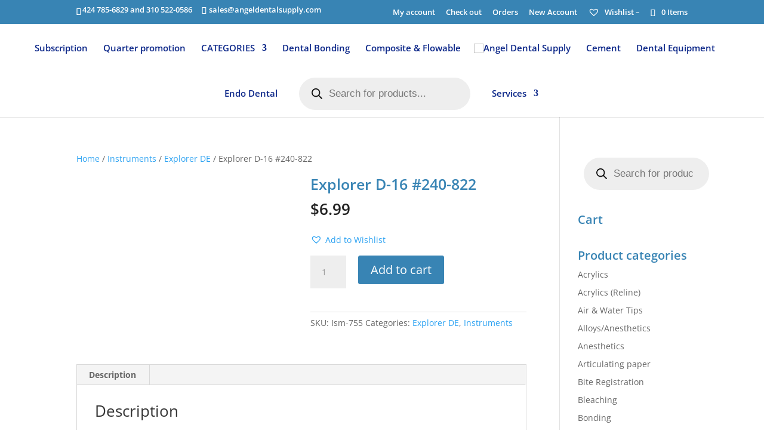

--- FILE ---
content_type: text/css
request_url: https://angeldentalsupply.com/wp-content/themes/websaleschild/style.css?ver=4.27.5
body_size: -176
content:
/*
Theme Name:   websaleschild
Description:  child theme 2021
Author:       admin
Author URL:   Write here the author's blog or website url
Template:     Divi
Version:      1.0
License:      GNU General Public License v2 or later
License URI:  http://www.gnu.org/licenses/gpl-2.0.html
Text Domain:  websaleschild
*/

/* Write here your own personal stylesheet */
